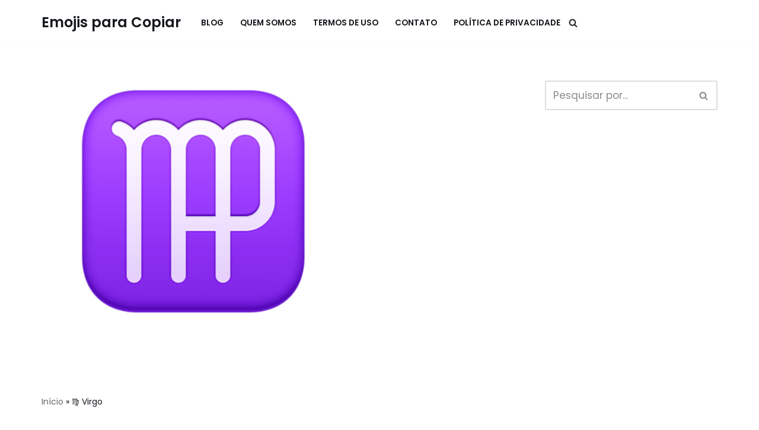

--- FILE ---
content_type: text/html; charset=utf-8
request_url: https://www.google.com/recaptcha/api2/aframe
body_size: 267
content:
<!DOCTYPE HTML><html><head><meta http-equiv="content-type" content="text/html; charset=UTF-8"></head><body><script nonce="uqWem762UjxLPvMMB4_6gw">/** Anti-fraud and anti-abuse applications only. See google.com/recaptcha */ try{var clients={'sodar':'https://pagead2.googlesyndication.com/pagead/sodar?'};window.addEventListener("message",function(a){try{if(a.source===window.parent){var b=JSON.parse(a.data);var c=clients[b['id']];if(c){var d=document.createElement('img');d.src=c+b['params']+'&rc='+(localStorage.getItem("rc::a")?sessionStorage.getItem("rc::b"):"");window.document.body.appendChild(d);sessionStorage.setItem("rc::e",parseInt(sessionStorage.getItem("rc::e")||0)+1);localStorage.setItem("rc::h",'1762633233503');}}}catch(b){}});window.parent.postMessage("_grecaptcha_ready", "*");}catch(b){}</script></body></html>